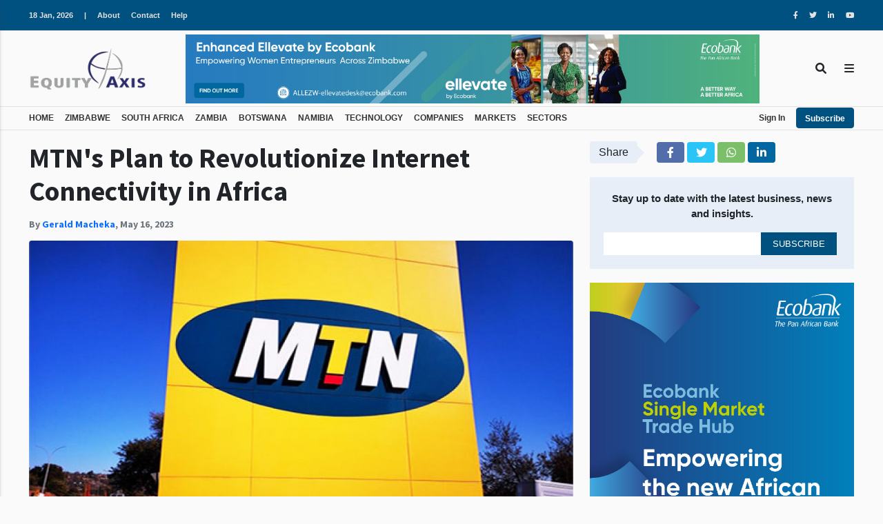

--- FILE ---
content_type: text/html; charset=UTF-8
request_url: https://equityaxis.net/post/17457/2023/5/mtn-s-plan-to-revolutionize-internet-connectivity-in-africa
body_size: 10260
content:
<!DOCTYPE html>
<html lang="en">

<head>
    <meta charset="utf-8">
    <meta name="viewport" content="width=device-width, initial-scale=1">
    <meta name="robots" content="index, follow">

    <link href="https://equityaxis.net/images/logos/logo-square.png" rel="icon">
    <title>MTN&#039;s Plan to Revolutionize Internet Connectivity in Africa</title>

            <meta property="og:url" content="https://equityaxis.net/post/17457/2023/5/mtn-s-plan-to-revolutionize-internet-connectivity-in-africa" />
        <meta property="og:title" content="MTN&#039;s Plan to Revolutionize Internet Connectivity in Africa" />
        <meta property="og:type" content="article" />
        <meta property="og:description" content="However, there are challenges that must be overcome to ensure the success of these initiatives. One of the biggest challenges is the lack of regulatory frameworks and policies that support the growth" />
        <meta property="og:image" content="https://equityaxis.net/storage/570/conversions/MTN-3-600x430-1-featured.jpg" />

        <meta property="twitter:card" content="summary">
        <meta property="twitter:title" content="MTN&#039;s Plan to Revolutionize Internet Connectivity in Africa">
        <meta property="twitter:description" content="However, there are challenges that must be overcome to ensure the success of these initiatives. One of the biggest challenges is the lack of regulatory frameworks and policies that support the growth">
        <meta property="twitter:image" content="https://equityaxis.net/storage/570/conversions/MTN-3-600x430-1-featured.jpg">
        <meta property="twitter:site" content="@EquityAxis">
        <meta name="keywords" content="Mtn, Africa, Internet">
        <meta name="description" content="However, there are challenges that must be overcome to ensure the success of these initiatives. One of the biggest challenges is the lack of regulatory frameworks and policies that support the growth">
    
    <link rel="stylesheet" href="https://equityaxis.net/vendor/owlcarousel/assets/owl.carousel.min.css">
<link rel="stylesheet" href="https://equityaxis.net/vendor/owlcarousel/assets/owl.theme.default.min.css">
<link rel="stylesheet" href="https://equityaxis.net/vendor/bootstrap/css/bootstrap.css">
<link rel="stylesheet" href="https://equityaxis.net/vendor/fontawesome/css/all.css">
<link rel="stylesheet" href="https://equityaxis.net/css/style.css?v=13">


    <!-- Matomo -->
<script>
    var _paq = window._paq = window._paq || [];
    /* tracker methods like "setCustomDimension" should be called before "trackPageView" */
    _paq.push(['trackPageView']);
    _paq.push(['enableLinkTracking']);
    (function() {
        var u = "//analytics.equityaxis.net/";
        _paq.push(['setTrackerUrl', u + 'matomo.php']);
        _paq.push(['setSiteId', '1']);
        var d = document,
            g = d.createElement('script'),
            s = d.getElementsByTagName('script')[0];
        g.async = true;
        g.src = u + 'matomo.js';
        s.parentNode.insertBefore(g, s);
    })();
</script>
<!-- End Matomo Code -->
</head>

<body>
    <nav class="sidebar">
    <div class="sidebar-header">
        <h1>
            EQUITY AXIS
            <a href="#" class="side-bar-toggle close"></a>
        </h1>
        <small>Financial Insights at your Finger Tips</small>
    </div>
    <div class="sidebar-sub-header">
        <h5>Top Sections</h5>
    </div>
    <ul class="main_side">
        <li class="active"><a class="parent-link" href="#">Home</a></li>
                                    <li>
                    <a class="parent-link "
                        href="https://equityaxis.net/category/1/world">World</a>
                </li>
                                                <li>
                    <a class="parent-link "
                        href="https://equityaxis.net/category/2/zimbabwe">Zimbabwe</a>
                </li>
                                                <li>
                    <a class="parent-link "
                        href="https://equityaxis.net/category/6/climate">Climate</a>
                </li>
                                                <li>
                    <a class="parent-link "
                        href="https://equityaxis.net/category/7/opinion">Opinion</a>
                </li>
                                                <li>
                    <a class="parent-link "
                        href="https://equityaxis.net/category/8/work-careers">Work &amp; Careers</a>
                </li>
                                                <li>
                    <a class="parent-link "
                        href="https://equityaxis.net/category/10/south-africa">South Africa</a>
                </li>
                                                <li>
                    <a class="parent-link "
                        href="https://equityaxis.net/category/11/zambia">Zambia</a>
                </li>
                                                <li>
                    <a class="parent-link "
                        href="https://equityaxis.net/category/9/botswana">Botswana</a>
                </li>
                                                <li>
                    <a class="parent-link "
                        href="https://equityaxis.net/category/16/namibia">Namibia</a>
                </li>
                                                <li>
                    <a class="parent-link "
                        href="https://equityaxis.net/category/4/technology">Technology</a>
                </li>
                                                <li>
                    <a class="parent-link "
                        href="https://equityaxis.net/category/3/companies">Companies</a>
                </li>
                                                <li>
                    <a class="parent-link "
                        href="https://equityaxis.net/category/5/markets">Markets</a>
                </li>
                                                <li>
                    <a class="parent-link" href="https://equityaxis.net/category/12/sectors">
                        Sectors</a>
                    <a data-bs-toggle="collapse" href="#sb-sectors"" role=" button" aria-expanded="false"
                        aria-controls="sectors" class="fa fa-angle-down side-bar-category-toggle"
                        aria-hidden="true"></a>
                    <ul class="collapse" id="sb-sectors">
                                                    <li>
                                <a href="https://equityaxis.net/category/13/agriculture">Agriculture</a>
                            </li>
                                                    <li>
                                <a href="https://equityaxis.net/category/14/mining">Mining</a>
                            </li>
                                                    <li>
                                <a href="https://equityaxis.net/category/15/finance">Finance</a>
                            </li>
                                            </ul>
                </li>
                        </ul>
    <div class="sidebar-sub-header">
        <h5>Tools & Resources</h5>
    </div>
    <ul class="main_side">
        <li><a class="parent-link" href="#">Stock Street</a></li>
        <li><a class="parent-link" href="#">The Axis</a></li>
    </ul>
</nav>
    <div class="sticky-top">
    <nav class="navbar navbar-expand-lg header-top">
        <div class="container-fluid">
                <div class="d-flex">
                    <a class="nav-link d-none d-md-block" href="#">18 Jan, 2026</a>
                    <span class="nav-link d-none d-md-block" >|</span>
                    <a class="nav-link" href="#">About</a>
                    <a class="nav-link" href="#">Contact</a>
                    <a class="nav-link" href="#">Help</a>
                </div>
                <div class="d-flex">
                    <a class="nav-link float-right" href="https://www.facebook.com/equityaxis/" target="_blank"> <i class="fab fa-facebook-f"></i> </a>
                    <a class="nav-link float-right" href="https://twitter.com/EquityAxis" target="_blank"> <i class="fab fa-twitter"></i>  </a>
                    <a class="nav-link float-right" href="https://www.linkedin.com/company/equity-axis" target="_blank"> <i class="fab fa-linkedin-in"></i> </a>
                    <a class="nav-link float-right me-0" href="https://www.youtube.com/channel/UClG2XiX-TOyR-HK0Yn11Kyw" target="_blank"> <i class="fab fa-youtube"></i> </a>
                </div>

        </div>
    </nav>

</div>
    <nav class="navbar d-block navbar-mobile-ad d-md-none py-0 mb-2 sticky-top">
    <h2 class="text-center mb-0">
        <div class="carousel slide carousel-fade" data-bs-ride="carousel">
    <div class="carousel-inner">
        <div class="carousel-item active">
            <a href="https://ecobank.com/commercial-banking/ellevate">
                <img src="https://equityaxis.net/storage/1852/conversions/1250x150-09-featured.jpg" class="img ad">
            </a>
        </div>
                    <div class="carousel-item">
                <a href="https://rebrand.ly/xool">
                    <img src="https://equityaxis.net/storage/2112/conversions/Ecobank-Back-to-School-1250-x-150-01-featured.jpg" class="img ad">
                </a>
            </div>
                            <div class="carousel-item">
                <a href="https://rebrand.ly/parent-">
                    <img src="https://equityaxis.net/storage/2113/conversions/Ecobank-Back-to-School-1250-x-150-03-featured.jpg" class="img ad">
                </a>
            </div>
                            <div class="carousel-item">
                <a href="https://rebrand.ly/ATMs">
                    <img src="https://equityaxis.net/storage/2040/conversions/ATM-DEPOSIT-Equity-1250-x-150-px-landscape-01-featured.jpg" class="img ad">
                </a>
            </div>
            </div>
</div>
    </h2>
</nav>
<nav class="navbar navbar-main navbar-expand-xs navbar-light d-block  sticky-md-top">
    <div class="container-fluid navbar-2">
        <a href="/" class="pb-2 pt-1 pb-2 py-md-0"> <img class="header-logo"
                src="https://equityaxis.net/images/logos/logo.png" alt="Equity Axis Sqaure logo">
        </a>
        <div class="d-none d-md-block">
            <h2 class="text-center py-1 mb-0 mx-4">
                <div class="carousel slide carousel-fade" data-bs-ride="carousel">
    <div class="carousel-inner">
        <div class="carousel-item active">
            <a href="https://ecobank.com/commercial-banking/ellevate">
                <img src="https://equityaxis.net/storage/1852/conversions/1250x150-09-featured.jpg" class="img ad">
            </a>
        </div>
                    <div class="carousel-item">
                <a href="https://rebrand.ly/xool">
                    <img src="https://equityaxis.net/storage/2112/conversions/Ecobank-Back-to-School-1250-x-150-01-featured.jpg" class="img ad">
                </a>
            </div>
                            <div class="carousel-item">
                <a href="https://rebrand.ly/parent-">
                    <img src="https://equityaxis.net/storage/2113/conversions/Ecobank-Back-to-School-1250-x-150-03-featured.jpg" class="img ad">
                </a>
            </div>
                            <div class="carousel-item">
                <a href="https://rebrand.ly/ATMs">
                    <img src="https://equityaxis.net/storage/2040/conversions/ATM-DEPOSIT-Equity-1250-x-150-px-landscape-01-featured.jpg" class="img ad">
                </a>
            </div>
            </div>
</div>
            </h2>
        </div>
        <div class="d-flex">
            <div class="navbar-w-40 text-end">
                <a class="text-dark cursor-pointer" data-bs-toggle="collapse"
                    data-bs-target="#navbarToggleExternalContent" aria-controls="navbarToggleExternalContent"
                    aria-expanded="false" aria-label="Toggle Search">
                    <i class="fa-solid fa-magnifying-glass"></i></a>
            </div>
            <div class="navbar-w-40 text-end">
                <a class="text-dark cursor-pointer side-bar-toggle">
                    <i class="fa-solid fa-bars"></i>
                </a>
            </div>

        </div>
    </div>
</nav>
<div class="collapse" id="navbarToggleExternalContent">
    <div class="search-widget">
        <div class="container-fluid">
            <form id="search-form" action="https://equityaxis.net/search" method="get">
                <input value="" type="search" name="q" required class="search-field"
                    id="searh-field" placeholder="Search the EA">
                <input type="button" value="Search" class="search-btn">
                <a href="#" class="search-close" data-bs-toggle="collapse"
                    data-bs-target="#navbarToggleExternalContent" aria-controls="navbarToggleExternalContent"
                    aria-expanded="false" aria-label="Toggle Searcj"></a>
            </form>
        </div>
    </div>
</div>
    <nav class="navbar d-none d-md-block navbar-expand-md header-bottom">
    <div class="container-fluid">
        <div class="d-flex justify-content-between w-100">
            <div class="d-flex">
                <div class="collapse navbar-collapse" id="navbarSupportedContent">
                    <a class="nav-link " href="/">HOME</a>
                                                                                                                                                    <a class="nav-link "
                                    href="https://equityaxis.net/category/2/zimbabwe"
                                    id="Zimbabwe" role="button">ZIMBABWE</a>
                                                                                                                                                                                                                                                                                                <a class="nav-link "
                                    href="https://equityaxis.net/category/10/south-africa"
                                    id="South Africa" role="button">SOUTH AFRICA</a>
                                                                                                                                                            <a class="nav-link "
                                    href="https://equityaxis.net/category/11/zambia"
                                    id="Zambia" role="button">ZAMBIA</a>
                                                                                                                                                            <a class="nav-link "
                                    href="https://equityaxis.net/category/9/botswana"
                                    id="Botswana" role="button">BOTSWANA</a>
                                                                                                                                                            <a class="nav-link "
                                    href="https://equityaxis.net/category/16/namibia"
                                    id="Namibia" role="button">NAMIBIA</a>
                                                                                                                                                            <a class="nav-link "
                                    href="https://equityaxis.net/category/4/technology"
                                    id="Technology" role="button">TECHNOLOGY</a>
                                                                                                                                                            <a class="nav-link "
                                    href="https://equityaxis.net/category/3/companies"
                                    id="Companies" role="button">COMPANIES</a>
                                                                                                                                                            <a class="nav-link "
                                    href="https://equityaxis.net/category/5/markets"
                                    id="Markets" role="button">MARKETS</a>
                                                                                                                                                            <a class="nav-link dropdown-toggle "
                                    href="https://equityaxis.net/category/12/sectors"
                                    id="Sectors" role="button"
                                    aria-expanded="false">SECTORS</a>
                                <div class="dropdown-menu mega-menu" aria-labelledby="world" id="world-dropdown">
                                    <div class="mega-menu-links">
                                        <ul class="list-unstyled">
                                            <li><a class="mb-2 link" href="#">SECTIONS</a></li>
                                            <div class="row">
                                                <div class="col-6">
                                                    <li><a class="link fw-bold"
                                                            href="https://equityaxis.net/category/12/sectors"><span>Sectors
                                                                Home</span></a></li>
                                                </div>
                                                                                                                                                            <div class="col-6">
                                                            <li><a class="link"
                                                                    href="https://equityaxis.net/category/13/agriculture"><span>Agriculture</span></a>
                                                            </li>
                                                        </div>
                                                                                                                                                                                                                <div class="col-6">
                                                            <li><a class="link"
                                                                    href="https://equityaxis.net/category/14/mining"><span>Mining</span></a>
                                                            </li>
                                                        </div>
                                                                                                                                                                                                                <div class="col-6">
                                                            <li><a class="link"
                                                                    href="https://equityaxis.net/category/15/finance"><span>Finance</span></a>
                                                            </li>
                                                        </div>
                                                                                                                                                </div>
                                        </ul>
                                    </div>
                                    <div class="mega-menu-content">
                                        <ul class="list-unstyled">
                                            <li><a class="mb-2 link" href="#">MOST READ</a></li>
                                            <div class="row">
                                                <div class="col-12">
                                                                                                            <li><a class="link"
                                                                href="https://equityaxis.net/post/18702/2026/1/from-lithium-to-copper-prospect-resources-pivot-from-zimbabwe-to-zambia-signals-strategic-bet-on-future-metals"><i
                                                                    class="fa fa-angle-right" aria-hidden="true"></i>
                                                                <span>From Lithium to Copper; Prospect Resources’ Pivot from Zimbabwe to Zambia Signals Strategic Bet on Future Metals</span></a></li>
                                                                                                            <li><a class="link"
                                                                href="https://equityaxis.net/post/18701/2026/1/record-foreign-receipts-where-is-the-money-coming-from"><i
                                                                    class="fa fa-angle-right" aria-hidden="true"></i>
                                                                <span>Record foreign receipts; where is the money coming from?</span></a></li>
                                                                                                            <li><a class="link"
                                                                href="https://equityaxis.net/post/18696/2026/1/what-to-read-from-caledonia-mining-s-latest-numbers"><i
                                                                    class="fa fa-angle-right" aria-hidden="true"></i>
                                                                <span>What to read from Caledonia Mining’s latest numbers</span></a></li>
                                                                                                            <li><a class="link"
                                                                href="https://equityaxis.net/post/18688/2026/1/south-africa-s-falling-maize-prices-offer-relief-to-zimbabwe-amid-lean-season-food-security-strains"><i
                                                                    class="fa fa-angle-right" aria-hidden="true"></i>
                                                                <span>South Africa&#039;s Falling Maize Prices Offer Relief to Zimbabwe Amid Lean Season Food Security Strains</span></a></li>
                                                                                                            <li><a class="link"
                                                                href="https://equityaxis.net/post/18623/2025/10/zimbabwe-to-start-producing-lithium-sulphate-in-2026"><i
                                                                    class="fa fa-angle-right" aria-hidden="true"></i>
                                                                <span>Zimbabwe to Start Producing Lithium Sulphate in 2026</span></a></li>
                                                                                                            <li><a class="link"
                                                                href="https://equityaxis.net/post/18617/2025/10/ipec-hy-2025-pension-sector-performance-assets-grow-to-2-63-bn-arrears-rise-to-110-mn-in-face-of-declining-income"><i
                                                                    class="fa fa-angle-right" aria-hidden="true"></i>
                                                                <span>IPEC HY&#039;25 Pension Sector Performance: Assets Grow to $3 Bn, Arrears Rise to $100 Mn Amid Declining Income</span></a></li>
                                                                                                    </div>
                                            </div>

                                        </ul>
                                    </div>
                                </div>
                                                                                        </div>
            </div>
            <div class="d-flex">
                <a class="nav-link" href="#">Sign In</a>
                <a class="nav-link btn btn-primary" href="https://equityaxis.net/subscribe">Subscribe</a>
            </div>
        </div>
    </div>
</nav>
            <div class="content">
        <div class="container-fluid mt-2">
                <div class="row mt-3">

        <div class="col-md-8 post-type-zero">
            <h2>MTN&#039;s Plan to Revolutionize Internet Connectivity in Africa</h2>
            <h6 class="small mt-3 text-muted mb-3">By <a href="https://equityaxis.net/author/30/gerald-macheka" class="text-primary">Gerald Macheka</a>, <span
                    class="">May 16, 2023</span></h6>
            <div class="featured my-3" style="background: no-repeat center/cover url(https://equityaxis.net/storage/570/conversions/MTN-3-600x430-1-featured.jpg)">
            </div>
            <div class="post-content">
                <ul>
<li class="MsoNormal" style="text-align: justify;"><strong><span lang="EN-GB">MTN, Africa's biggest mobile-phone operator, has announced plans to build an R6.09bn( US$314,160,000) inland fibre cable that will connect ten countries</span></strong></li>
<li class="MsoNormal" style="text-align: justify;"><strong><span lang="EN-GB">The project is part of MTN's plan to carve out its infrastructure wholesale firm GlobalConnect, which is being rebranded as Bayobab, and aims to roll out a total of 135,000 kilometers of fiber by 2025, generating up to $1 billion in revenue</span></strong></li>
<li class="MsoNormal" style="text-align: justify;"><strong><span lang="EN-GB">The East2West project, which is being undertaken by MTN GlobalConnect and the Africa50 infrastructure investment agency, is set to begin construction in the fourth quarter of this year</span></strong></li>
</ul>
<p class="MsoNormal" style="text-align: justify;"><span lang="EN-GB"><strong>Harare</strong>-The African continent is on the brink of a digital revolution, and as internet penetration rates continue to soar, telecommunication companies are racing to expand their services to meet the demand. MTN, Africa's biggest mobile-phone operator, has announced plans to build a R6.09bn inland fibre cable that will connect ten countries, adding 20,000 kilometers of new cable and interconnecting over 100,000 kilometers of fibre. This move is expected to have a significant impact on Africa's internet connectivity and the continent's digital economy.</span></p>
<p class="MsoNormal" style="text-align: justify;"><span lang="EN-GB">The East2West project, which is being undertaken by MTN GlobalConnect and the Africa50 infrastructure investment agency, is set to begin construction in the fourth quarter of this year. The project is part of MTN's plan to carve out its infrastructure wholesale firm GlobalConnect, which is being rebranded as Bayobab, and aims to roll out a total of 135,000 kilometers of fiber by 2025, generating up to $1 billion in revenue.The need for improved internet connectivity in Africa cannot be overstated. MTN estimates that the continent needs at least 500,000 more kilometers of fibre optic cables to meet the growing demand for internet services. With the East2West project, MTN is taking a significant step towards closing this gap and improving internet connectivity across the continent.</span></p>
<p class="MsoNormal" style="text-align: justify;"><span lang="EN-GB">The implications of this project are far-reaching. Improved internet connectivity will drive the growth of e-commerce, digital banking, and other online services, creating new opportunities for businesses and entrepreneurs across Africa. It will also enhance access to education and healthcare services, particularly in rural areas that have traditionally been underserved by these services.</span></p>
<p class="MsoNormal" style="text-align: justify;"><span lang="EN-GB">Moreover, the East2West project will create jobs and boost local economies, as the construction and maintenance of the fibre cable will require skilled labour and local resources. This will lead to increased economic activity and improved standards of living for communities along the cable's route.</span></p>
<p class="MsoNormal" style="text-align: justify;"><span lang="EN-GB">MTN's move to expand its infrastructure and improve internet connectivity in Africa is in line with the efforts of other telecom companies and tech giants such as Google and Facebook, who are also investing heavily in efforts to provide better connections to the continent's young, fast-growing, and tech-savvy population. These investments are expected to contribute significantly to the growth of the digital economy in Africa, which is projected to be worth $180 billion by 2025.</span></p>
<p class="MsoNormal" style="text-align: justify;"><span lang="EN-GB">However, there are challenges that must be overcome to ensure the success of these initiatives. One of the biggest challenges is the lack of regulatory frameworks and policies that support the growth of the digital economy. Governments across Africa must work closely with telecom companies and other stakeholders to create an enabling environment that fosters innovation, investment, and growth in the digital sector.</span></p>
<p class="MsoNormal" style="text-align: justify;"><span lang="EN-GB">In conclusion, MTN's East2West project is a significant step towards improving internet connectivity in Africa and driving the growth of the continent's digital economy. The project will create new opportunities for businesses and entrepreneurs, improve access to education and healthcare services, and boost local economies. However, to fully realize the potential of these investments, governments must work closely with stakeholders to create an enabling environment for the growth of the digital economy in Africa.</span></p>
<p class="MsoNormal" style="text-align: justify;"><strong><span lang="EN-GB">Equity Axis News</span></strong></p>
            </div>
            <hr>
                            <div class="post-tags mb-3">
                    <b>TAGS</b>
                                            <a href="https://equityaxis.net/tag/Mtn">
                            <span class="tag">Mtn</span></a>
                                            <a href="https://equityaxis.net/tag/Africa">
                            <span class="tag">Africa</span></a>
                                            <a href="https://equityaxis.net/tag/Internet">
                            <span class="tag">Internet</span></a>
                                    </div>
                        <a href="/">
                <img src="https://equityaxis.net/images/ads/in_article.jpg" class="img ad w-100 mb-2">
            </a>
        </div>
        <div class="col-md-4">
            <div class="mb-1">
                <span class="btn share-btn me-4">Share</span>
                <a class="btn social-share-btn fab fa-facebook-f"
                    href="https://facebook.com/sharer.php?u=https://equityaxis.net/post/17457/2023/5/mtn-s-plan-to-revolutionize-internet-connectivity-in-africa" target="_blank"></a>
                <a class="btn social-share-btn fab fa-twitter"
                    href="https://twitter.com/intent/tweet?text=https://equityaxis.net/post/17457/2023/5/mtn-s-plan-to-revolutionize-internet-connectivity-in-africa" target="_blank"></a>
                <a class="btn social-share-btn fab fa-whatsapp" href="whatsapp://send?text=https://equityaxis.net/post/17457/2023/5/mtn-s-plan-to-revolutionize-internet-connectivity-in-africa"
                    data-action="share/whatsapp/share" target="_blank"></a>
                <a class="btn social-share-btn fab fa-linkedin-in"
                    href="https://www.linkedin.com/shareArticle?mini=true&url=https://equityaxis.net/post/17457/2023/5/mtn-s-plan-to-revolutionize-internet-connectivity-in-africa&title=MTN&#039;s Plan to Revolutionize Internet Connectivity in Africa"
                    target="_blank"></a>
            </div>
            <div class="subscribe-form">
                <p class="fw-bold">
                    Stay up to date with the latest business, news and insights.
                </p>
                <form method="POST" class="d-flex" action="https://equityaxis.net/subscribe">
                    <input type="hidden" name="_token" value="1iSJSW3SZpN6kT68tf0xaxxtZ0DLJDnq8N8Nuh0u">                    <input type="email" class="px-3" name="email" id="">
                    <input type="submit" value="SUBSCRIBE" class="btn btn-primary">
                </form>
            </div>
            <div class="w-100 sticky-md-top search-sidebar">
                <div class="carousel slide carousel-fade" data-bs-ride="carousel">
                    <div class="carousel-inner">
                        <div class="carousel-item active">
                            <a href="https://tradehub.ecobank.com/en">
                                <img src="https://equityaxis.net/storage/1886/conversions/300X600-02-featured.jpg" class="img ad mb-md-2" style="width: 100%">
                            </a>
                        </div>
                                                    <div class="carousel-item">
                                <a href="https://rebrand.ly/cashxpress">
                                    <img src="https://equityaxis.net/storage/1885/conversions/300x6002-11-featured.jpg" class="img ad mb-md-2" style="width: 100%">
                                </a>
                            </div>
                                                                            <div class="carousel-item">
                                <a href="https://tradehub.ecobank.com/en">
                                    <img src="https://equityaxis.net/storage/2111/conversions/Ecobank-Back-to-School-300-x-600-03-featured.jpg" class="img ad mb-md-2" style="width: 100%">
                                </a>
                            </div>
                                                                            <div class="carousel-item">
                                <a href="https://rebrand.ly/ecobank-zw">
                                    <img src="https://equityaxis.net/storage/2115/conversions/Ecobank-Back-to-School-300-x-600-02-featured.jpg" class="img ad">
                                </a>
                            </div>
                                            </div>
                </div>
            </div>
        </div>
    </div>

            <div class="row">
            <div class="col-md-12">
                <div class="w-100 divider">
    <div class="separator-line"></div>
    <div class="separator-line"></div>
    <div class="separator-line"></div>
</div>
                <div class="row mt-3">
                    <div class="col-12">
                        <h4>Top Stories</h4>
                    </div>
                </div>
                <div class="row mt-3">
                                            <div class="col-md-3 col-6">
                            <div class="post-type-three">
    <a href="https://equityaxis.net/post/18706/2026/1/bat-south-africa-retreats-as-illicit-cigarettes-take-over-can-legal-production-survive">
        <div class="featured" style="background: no-repeat center/cover url(https://equityaxis.net/storage/2141/conversions/BAT-South-Africa-thumb-sm.jpg)">
        </div>
    </a>
    <h4><a class="line-clamp-2" href="https://equityaxis.net/post/18706/2026/1/bat-south-africa-retreats-as-illicit-cigarettes-take-over-can-legal-production-survive">BAT SA shuts plant, whats next ?</a></h4>
    <a class="text-dark" href="https://equityaxis.net/post/18706/2026/1/bat-south-africa-retreats-as-illicit-cigarettes-take-over-can-legal-production-survive">
        <p class="line-clamp-3">
            Historical market data, including industry research prior to 2020, placed BATSA as the leading cigarette manufacturer in South Africa, with Euromonitor estimating it controlled more than 70% of the le
        </p>
    </a>
    <span class="text-muted small">9 minutes ago</span>
</div>
                        </div>
                                            <div class="col-md-3 col-6">
                            <div class="post-type-three">
    <a href="https://equityaxis.net/post/18705/2026/1/econet-deploys-103-new-sites-in-q3-2025">
        <div class="featured" style="background: no-repeat center/cover url(https://equityaxis.net/storage/2140/conversions/ECONET-thumb-sm.jpg)">
        </div>
    </a>
    <h4><a class="line-clamp-2" href="https://equityaxis.net/post/18705/2026/1/econet-deploys-103-new-sites-in-q3-2025">Econet Deploys 103 New Sites in Q3 2025</a></h4>
    <a class="text-dark" href="https://equityaxis.net/post/18705/2026/1/econet-deploys-103-new-sites-in-q3-2025">
        <p class="line-clamp-3">
            Econet Wireless Zimbabwe, the pre-eminent telecommunications operator in the region, has deployed 103 new base stations and sites aimed at improving coverage in historically underserved areas and meet
        </p>
    </a>
    <span class="text-muted small">1 day ago</span>
</div>
                        </div>
                                            <div class="col-md-3 col-6">
                            <div class="post-type-three">
    <a href="https://equityaxis.net/post/18704/2026/1/is-zimbabwe-ready-to-end-dollarisation-by-2030">
        <div class="featured" style="background: no-repeat center/cover url(https://equityaxis.net/storage/2139/conversions/zig_0_zig-thumb-sm.jpg)">
        </div>
    </a>
    <h4><a class="line-clamp-2" href="https://equityaxis.net/post/18704/2026/1/is-zimbabwe-ready-to-end-dollarisation-by-2030">Will Zimbabwe Be Ready to End Dollarization by 2030?</a></h4>
    <a class="text-dark" href="https://equityaxis.net/post/18704/2026/1/is-zimbabwe-ready-to-end-dollarisation-by-2030">
        <p class="line-clamp-3">
            On 8 January 2026, the Reserve Bank of Zimbabwe (RBZ) launched  its Five-Year Strategic Plan (2026–2030), placing a transition to a mono-currency economy at the centre of its long-term monetary ambiti
        </p>
    </a>
    <span class="text-muted small">2 days ago</span>
</div>
                        </div>
                                            <div class="col-md-3 col-6">
                            <div class="post-type-three">
    <a href="https://equityaxis.net/post/18703/2026/1/tharisa-paints-bullish-picture-for-2026-robust-pgm-growth-strong-balance-sheet-and-karo-momentum">
        <div class="featured" style="background: no-repeat center/cover url(https://equityaxis.net/storage/2138/conversions/Tharisa-PLC-thumb-sm.jpg)">
        </div>
    </a>
    <h4><a class="line-clamp-2" href="https://equityaxis.net/post/18703/2026/1/tharisa-paints-bullish-picture-for-2026-robust-pgm-growth-strong-balance-sheet-and-karo-momentum">Tharisa Paints Bullish Picture for 2026: Robust PGM Growth, Strong Balance Sheet, and Karo Momentum</a></h4>
    <a class="text-dark" href="https://equityaxis.net/post/18703/2026/1/tharisa-paints-bullish-picture-for-2026-robust-pgm-growth-strong-balance-sheet-and-karo-momentum">
        <p class="line-clamp-3">
            Tharisa plc, a dual-commodity mining company listed on the London Stock Exchange and Johannesburg Stock Exchange, with operations spanning South Africa (Tharisa Mine in the Bushveld Complex) and Zimba
        </p>
    </a>
    <span class="text-muted small">Jan 16, 2026</span>
</div>
                        </div>
                                            <div class="col-md-3 col-6">
                            <div class="post-type-three">
    <a href="https://equityaxis.net/post/18702/2026/1/from-lithium-to-copper-prospect-resources-pivot-from-zimbabwe-to-zambia-signals-strategic-bet-on-future-metals">
        <div class="featured" style="background: no-repeat center/cover url(https://equityaxis.net/storage/2137/conversions/sam-hosack-prospect-thumb-sm.jpg)">
        </div>
    </a>
    <h4><a class="line-clamp-2" href="https://equityaxis.net/post/18702/2026/1/from-lithium-to-copper-prospect-resources-pivot-from-zimbabwe-to-zambia-signals-strategic-bet-on-future-metals">From Lithium to Copper; Prospect Resources’ Pivot from Zimbabwe to Zambia Signals Strategic Bet on Future Metals</a></h4>
    <a class="text-dark" href="https://equityaxis.net/post/18702/2026/1/from-lithium-to-copper-prospect-resources-pivot-from-zimbabwe-to-zambia-signals-strategic-bet-on-future-metals">
        <p class="line-clamp-3">
            ith lithium in the rear-view mirror, Prospect is now banking on copper a metal equally critical in the green energy and digital revolutions. Its Mumbezhi Copper Project, located in Zambia’s Central Pr
        </p>
    </a>
    <span class="text-muted small">Jan 16, 2026</span>
</div>
                        </div>
                                            <div class="col-md-3 col-6">
                            <div class="post-type-three">
    <a href="https://equityaxis.net/post/18701/2026/1/record-foreign-receipts-where-is-the-money-coming-from">
        <div class="featured" style="background: no-repeat center/cover url(https://equityaxis.net/storage/2136/conversions/JM2-thumb-sm.jpg)">
        </div>
    </a>
    <h4><a class="line-clamp-2" href="https://equityaxis.net/post/18701/2026/1/record-foreign-receipts-where-is-the-money-coming-from">Record foreign receipts; where is the money coming from?</a></h4>
    <a class="text-dark" href="https://equityaxis.net/post/18701/2026/1/record-foreign-receipts-where-is-the-money-coming-from">
        <p class="line-clamp-3">
            To speak more into the 15-year trend, the period between 2009–2012 saw a post-dollarisation rebound, with prices and trade stabilizing. The agriculture sector commenced a partially recovery while mini
        </p>
    </a>
    <span class="text-muted small">Jan 15, 2026</span>
</div>
                        </div>
                                            <div class="col-md-3 col-6">
                            <div class="post-type-three">
    <a href="https://equityaxis.net/post/18700/2026/1/caledonia-seeks-to-raise-us-120m-in-convertible-debt-as-bilboes-funding-needs-intensify">
        <div class="featured" style="background: no-repeat center/cover url(https://equityaxis.net/storage/2135/conversions/bilboes-thumb-sm.jpg)">
        </div>
    </a>
    <h4><a class="line-clamp-2" href="https://equityaxis.net/post/18700/2026/1/caledonia-seeks-to-raise-us-120m-in-convertible-debt-as-bilboes-funding-needs-intensify">Caledonia Seeks to Raise US$120m in Convertible Debt as Bilboes Funding Needs Intensify</a></h4>
    <a class="text-dark" href="https://equityaxis.net/post/18700/2026/1/caledonia-seeks-to-raise-us-120m-in-convertible-debt-as-bilboes-funding-needs-intensify">
        <p class="line-clamp-3">
            aledonia Mining Corporation, Zimbabwe’s third-largest gold producer, has moved to secure up to US$120 million through a proposed issuance of convertible senior notes due 2033, a financing decision ref
        </p>
    </a>
    <span class="text-muted small">Jan 15, 2026</span>
</div>
                        </div>
                                            <div class="col-md-3 col-6">
                            <div class="post-type-three">
    <a href="https://equityaxis.net/post/18699/2026/1/zimbabwe-s-gold-industry-finally-surpasses-4-billion-export-goal-in-11-months">
        <div class="featured" style="background: no-repeat center/cover url(https://equityaxis.net/storage/2134/conversions/ZIMGOLD-1-thumb-sm.jpg)">
        </div>
    </a>
    <h4><a class="line-clamp-2" href="https://equityaxis.net/post/18699/2026/1/zimbabwe-s-gold-industry-finally-surpasses-4-billion-export-goal-in-11-months">Zimbabwe&#039;s Gold Industry Finally Surpasses $4 Bn Export Goal in 11 Months</a></h4>
    <a class="text-dark" href="https://equityaxis.net/post/18699/2026/1/zimbabwe-s-gold-industry-finally-surpasses-4-billion-export-goal-in-11-months">
        <p class="line-clamp-3">
            Zimbabwe has achieved a significant milestone in its extractive sector by surpassing the long-elusive US$4 billion threshold in gold export revenues, a target originally earmarked for 2023 but deferre
        </p>
    </a>
    <span class="text-muted small">Jan 15, 2026</span>
</div>
                        </div>
                                    </div>
                
            </div>
        </div>
            </div>
    </div>
    <footer class="">
    <div class="container-fluid">
        <div class="row">
            <div class="col-md-7 mb-3">
                <div class="row">
                    <div class="col-sm-4">
                        <ul class="list-unstyled">
                            <li>
                                <h5 class="mb-3"><span class="pe-4 pb-1 text-truncate">Support</span></h5>
                            </li>
                            <li><i class="fa fa-arrow-right me-1" aria-hidden="true"></i><a href="">Help Centre</a>
                            </li>
                            <li><i class="fa fa-arrow-right me-1" aria-hidden="true"></i><a href="https://equityaxis.net/contact">Contact Us</a>
                            </li>
                            <li><i class="fa fa-arrow-right me-1" aria-hidden="true"></i><a href="https://equityaxis.net/about-us">Our Company</a>
                            </li>
                            <li><i class="fa fa-arrow-right me-1" aria-hidden="true"></i><a href="https://equityaxis.net/services">Our Services</a>
                            </li>
                            <li><i class="fa fa-arrow-right me-1" aria-hidden="true"></i><a href="https://equityaxis.net/careers">Careers</a></li>
                        </ul>
                    </div>
                    <div class="col-sm-4">
                        <ul class="list-unstyled">
                            <li>
                                <h5 class="mb-3"><span class="pe-4 pb-2 text-truncate">Legal & Privacy</span></h5>
                            </li>
                            <li> <i class="fa fa-arrow-right me-1" aria-hidden="true"></i> <a href="https://equityaxis.net/terms-and-conditions">Terms &
                                    Conditions</a></li>
                            <li> <i class="fa fa-arrow-right me-1" aria-hidden="true"></i> <a href="https://equityaxis.net/privacy-policy">Privacy
                                    Policy</a></li>
                            <li> <i class="fa fa-arrow-right me-1" aria-hidden="true"></i> <a href="https://equityaxis.net/cookies-policy">Cookies
                                    Policy</a></li>
                            <li> <i class="fa fa-arrow-right me-1" aria-hidden="true"></i> <a href="https://equityaxis.net/disclaimer">Disclaimer</a>
                            </li>
                        </ul>
                    </div>
                    <div class="col-sm-4">
                        <ul class="list-unstyled">
                            <li>
                                <h5 class="mb-3"><span class="pe-4 pb-1 text-truncate">Tools</span></h5>
                            </li>
                            <li><i class="fa fa-arrow-right me-1" aria-hidden="true"></i> <a href="">Stock
                                    Street</a></li>
                            <li><i class="fa fa-arrow-right me-1" aria-hidden="true"></i> <a href="">The Axis</a>
                            </li>
                            <li><i class="fa fa-arrow-right me-1" aria-hidden="true"></i> <a href="">Sitemap</a>
                            </li>
                        </ul>
                    </div>
                </div>
            </div>
            <div class="col-md-5">
                <ul class="list-unstyled">
                    <li>
                        <h5 class="mb-3"><span class="pe-4 pb-1 text-truncate">Trending Stories</span></h5>
                    </li>
                                            <li class="d-flex"><i class="fa d-block fa-arrow-right me-1 mt-1"
                                aria-hidden="true"></i> <a class="d-block"
                                href="https://equityaxis.net/post/18706/2026/1/bat-south-africa-retreats-as-illicit-cigarettes-take-over-can-legal-production-survive">BAT SA shuts plant, whats next ?</a></li>
                                            <li class="d-flex"><i class="fa d-block fa-arrow-right me-1 mt-1"
                                aria-hidden="true"></i> <a class="d-block"
                                href="https://equityaxis.net/post/18705/2026/1/econet-deploys-103-new-sites-in-q3-2025">Econet Deploys 103 New Sites in Q3 2025</a></li>
                                            <li class="d-flex"><i class="fa d-block fa-arrow-right me-1 mt-1"
                                aria-hidden="true"></i> <a class="d-block"
                                href="https://equityaxis.net/post/18704/2026/1/is-zimbabwe-ready-to-end-dollarisation-by-2030">Will Zimbabwe Be Ready to End Dollarization by 2030?</a></li>
                                            <li class="d-flex"><i class="fa d-block fa-arrow-right me-1 mt-1"
                                aria-hidden="true"></i> <a class="d-block"
                                href="https://equityaxis.net/post/18703/2026/1/tharisa-paints-bullish-picture-for-2026-robust-pgm-growth-strong-balance-sheet-and-karo-momentum">Tharisa Paints Bullish Picture for 2026: Robust PGM Growth, Strong Balance Sheet, and Karo Momentum</a></li>
                                            <li class="d-flex"><i class="fa d-block fa-arrow-right me-1 mt-1"
                                aria-hidden="true"></i> <a class="d-block"
                                href="https://equityaxis.net/post/18702/2026/1/from-lithium-to-copper-prospect-resources-pivot-from-zimbabwe-to-zambia-signals-strategic-bet-on-future-metals">From Lithium to Copper; Prospect Resources’ Pivot from Zimbabwe to Zambia Signals Strategic Bet on Future Metals</a></li>
                                    </ul>
            </div>
        </div>
    </div>
</footer>
<div class="footer-bottom">
    <div class="container-fluid">
        <div class="d-flex justify-content-between">
            <div class="d-flex socials">
                <a href="https://www.facebook.com/equityaxis/" target="_blank"><i class="fab fa-facebook"></i></a>
                <a href="https://twitter.com/EquityAxis" target="_blank"><i class="fab fa-twitter"></i></a>
                <a href="https://www.linkedin.com/company/equity-axis" target="_blank"><i
                        class="fab fa-linkedin-in"></i></a>
                <a href="https://www.youtube.com/channel/UClG2XiX-TOyR-HK0Yn11Kyw" target="_blank"><i
                        class="fab fa-youtube"></i></a>
            </div>
            <div class="w-100 divider-container">
                <div class="thin-divider"></div>
            </div>
            <div class="flex">
                <a href="/"><img src="https://equityaxis.net/images/logos/logo-white.png" class="footer-logo"></a>
            </div>
        </div>
    </div>
</div>
    <script src="https://equityaxis.net/vendor/jquery/jquery-3.6.0.min.js"></script>
<script src="https://equityaxis.net/vendor/bootstrap/js/bootstrap.bundle.js"></script>
<script src="https://equityaxis.net/vendor/owlcarousel/owl.carousel.min.js"></script>
<script src="https://equityaxis.net/js/script.js?v=2"></script>
</body>

</html>


--- FILE ---
content_type: text/css
request_url: https://equityaxis.net/css/style.css?v=13
body_size: 23102
content:
@import url('https://fonts.googleapis.com/css?family=Poppins:400,500,600,700&display=swap');
@import url('https://fonts.googleapis.com/css2?family=Nunito:ital,wght@0,200;0,300;0,400;0,500;0,600;0,700;0,800;0,900;1,200;1,300;1,400;1,600;1,700;1,800;1,900&display=swap');
@import url('https://fonts.googleapis.com/css?family=Source+Sans+Pro:300,400,400i,700&display=swap');

:root {
    --ss-primary: #005180;
    --ss-primary-darker: #000153;
    --ss-green: #196a0f;
    --ss-blue: blue;
    --ss-danger: #cd4949;
    --ss-black: #333232;
    --ss-mute-bg: #e7eef7;
    --ss-mute-bg-light: #e3e3e3;
    --ss-grey-bg: #fafafa;
    --ss-grey: #6b6b6b;
    --ss-white: #fff;
    --ss-body-font-family: "Segoe UI", Roboto, "Helvetica Neue", Arial, "Noto Sans", "Liberation Sans", sans-serif, "Apple Color Emoji", "Segoe UI Emoji", "Segoe UI Symbol", "Noto Color Emoji";
}

* {
    margin: 0;
    padding: 0;
    box-sizing: border-box;
}

h1,
h2,
h3,
h4,
h5,
h6 {
    font-family: "Source Sans Pro", -apple-system, BlinkMacSystemFont, "Segoe UI", Roboto, "Helvetica Neue", Arial, sans-serif, "Apple Color Emoji", "Segoe UI Emoji", "Segoe UI Symbol" !important;
}

a:hover {
    color: var(--ss-primary) !important
}

a.text-dark:hover {
    color: var(--ss-black) !important
}

a {
    color: var(--ss-black);
    text-decoration: none;
}

p,
li {
    font-size: 15px;
}

h2 {
    font-size: 40px;
    font-weight: 600;
}

h3 {
    font-size: 24px;
    font-weight: 600;
}

h4 {
    font-size: 17px;
    font-weight: 600;
}

h5 {
    font-size: 17px;
    font-weight: 600;
}

h6 {
    font-size: 15px;
    font-weight: 600;
}


/* Helpers */

.text-primary-darker {
    color: var(--ss-primary-darker);
}

.text-justify {
    text-align: justify;
}

.btn-primary {
    color: #fff;
    background-color: var(--ss-primary);
    border-color: var(--ss-primary);
}

.btn-primary:hover {
    border-color: var(--ss-primary-darker);
}

.text-danger {
    color: var(--ss-danger) !important;
}

.border-danger {
    border-color: var(--ss-danger) !important;
}

.text-green {
    color: var(--ss-green) !important;
}

.ad {
    max-width: 100%;
}

.border-green {
    border-color: var(--ss-green) !important;
}

.text-blue {
    color: var(--ss-blue) !important;
}

.border-blue {
    border-color: var(--ss-blue) !important;
}


/* Elements */

.divider {
    display: block;
}

.thin-divider {
    height: 2px;
    width: 100%;
    background: #fff;
}

.thick-divider {
    display: block;
    height: 10px;
    background-color: var(--ss-black);
    width: 100%;
}

.featured {
    border-radius: 4px;
}

.divider .separator-line {
    border-top: 1px dashed var(--ss-mute-bg-light);
    width: 100%;
    height: 3px;
}

.fw-medium {
    font-weight: 500;
}

.cursor-pointer:hover {
    cursor: pointer;
}

body {
    background-color: var(--ss-grey-bg);
    font-family: var(--ss-body-font-family);
}


/* Navbar */

.navbar-expand-xs {
    flex-wrap: nowrap;
    justify-content: flex-start;
}

.navbar-2 {
    margin: 0;
}

.navbar-main {
    padding: 0 !important;
    border-bottom: 1px solid var(--ss-mute-bg-light);
    background-color: var(--ss-grey-bg);
}

.navbar-mobile-ad {
    top: 45px;
    background: var(--ss-mute-bg-light);
}

@media (min-width: 768px) {
    .navbar-main {
        top: 46px;
    }
}

.navbar-2 .ad {
    max-height: 100px;
    max-width: 100%;
}

.header-logo {
    width: 170px;
}

@media(max-width: 768px) {
    .header-logo {
        width: 96px;
    }
}

.brand-name {
    display: flex !important;
    flex-basis: auto;
    flex-grow: 1;
}

.navbar-w-40 {
    width: 40px;
}

.navbar-w-80 {
    width: 80px;
}

.brand-name h2 {
    width: 100%;
}

.collapsing {
    position: relative;
    height: 0;
    overflow: hidden;
    -webkit-transition: height 0s ease;
    -o-transition: height 0s ease;
    transition: height 0s ease;
}


/* Side Bar Scroll*/

.sidebar::-webkit-scrollbar-thumb {
    background-color: rgb(153, 153, 153);
}

.sidebar::-webkit-scrollbar-thumb:hover {
    background-color: #000;
    cursor: pointer !important;
}

.sidebar::-webkit-scrollbar-track {
    background-color: rgba(189, 189, 189, 0.63);
    border-radius: 2px;
}

.sidebar::-webkit-scrollbar {
    width: 5px;
    height: 3px;
}


/* Side Bar */

.sidebar {
    position: fixed;
    z-index: 1;
    overflow-y: scroll;
    width: 280px;
    overflow-x: hidden;
    height: 100%;
    left: -280px;
    z-index: 1050;
    background: var(--ss-grey-bg);
    transition: left 0.4s ease;
    box-shadow: 0 1px 2px rgb(77 72 69 / 25%), 0 4px 6px rgb(77 72 69 / 10%);
}

.sidebar.show {
    left: 0px
}

.sidebar .sidebar-header h1 {
    color: var(--ss-black);
    padding-top: 20px;
    padding-left: 20px;
    font-size: 32px;
    font-weight: 700;
    margin-bottom: 0;
    line-height: 1;
}

.sidebar-sub-header {
    margin-top: 30px;
    padding-left: 25px;
    height: 33px;
    display: flex;
    align-items: center;
    background-color: var(--ss-mute-bg);
}

.sidebar-sub-header h5 {
    font-size: 16px;
    font-weight: 500;
    color: #353535;
    margin-bottom: 0;
}

.sidebar .sidebar-header small {
    color: var(--ss-black);
    padding-left: 21px;
    font-weight: 600;
    font-size: 11px;
}

nav.sidebar ul li .fa {
    width: 44px;
    height: 44px;
    display: flex;
    align-items: center;
    justify-content: center;
    float: left;
    text-decoration: none;
    background: var(--ss-mute-bg);
}

.sidebar .close {
    float: right;
    background-repeat: no-repeat;
    background-size: contain;
    background-position: 50%;
    background-color: transparent;
    vertical-align: baseline;
    width: 20px;
    height: 20px;
    background-image: url(../images/icons/times-dark.png);
    border: 0;
    margin-right: 15px;
    margin-top: 6px;
    vertical-align: middle;
}

nav.sidebar ul {
    background: var(--ss-grey-bg);
    width: 100%;
    float: left;
    list-style: none;
    padding-left: 0px
}

nav.sidebar ul li {
    line-height: 44px;
    border-top: 1px solid rgba(255, 255, 255, 0.1)
}

nav.sidebar ul li:last-child {
    border-bottom: 1px solid rgba(255, 255, 255, 0.05)
}

nav.sidebar ul li a.parent-link {
    position: relative;
    color: var(--ss-black);
    text-decoration: none;
    font-size: 14px;
    padding-left: 25px;
    font-weight: 600;
    display: block;
    float: left;
    width: calc(100% - 44px);
    border-left: 3px solid transparent
}

nav.sidebar ul li.active a.parent-link {
    color: #fff !important;
}

nav.sidebar ul li:not(.active) a.parent-link:hover {
    color: var(--ss-primary) !important;
}

nav.sidebar ul li.active {
    background-color: var(--ss-primary) !important;
    height: 44px;
}

.feat-show {
    transition: all 0.5s
}

nav.sidebar ul li.active ul {
    transition: all 0.5s
}

nav.sidebar ul ul {
    position: static;
    display: none
}

nav.sidebar ul.show {
    display: block;
    /* transition: all 0.5s; */
    background: var(--ss-mute-bg-light);
}

nav.sidebar ul ul li {
    line-height: 42px;
    border-top: none
}

nav.sidebar ul ul li a {
    font-size: 12px;
    color: var(--ss-black)
}

nav.sidebar ul li.active ul li a {
    color: var(--ss-black);
    background: #1b1b1b;
    border-left-color: transparent
}

nav.sidebar ul ul li a {
    position: relative;
    color: var(--ss-black);
    text-decoration: none;
    font-size: 14px;
    padding-left: 55px;
    font-weight: 600;
}

nav.sidebar ul li a span {
    position: absolute;
    top: 50%;
    right: 20px;
    transform: translateY(-50%);
    font-size: 14px;
    transition: transform 0.4s
}

nav.sidebar ul li a span.rotate {
    transform: translateY(-50%) rotate(-180deg)
}


/* ticker  Scroll Bar */

.ticker::-webkit-scrollbar {
    width: 0px;
    height: 0px;
}


/* Ticker */

.ticker {
    min-width: 100vw;
    height: 80px;
    display: block;
    overflow: visible;
    white-space: nowrap;
    overflow-x: scroll;
    scroll-snap-type: x mandatory;
    cursor: pointer;
    background: linear-gradient(180deg, var(--ss-primary) 0%, rgb(63 120 153) 52%, rgb(120 177 209) 80%, rgb(199 214 223) 100%);
}

.ticker.active {
    cursor: grabbing;
    cursor: -webkit-grabbing;
}

.index {
    display: inline-block;
    margin-right: 50px;
    padding: 10px 50px 10px 0px;
    border-right: 2px solid #c5d5df69;
}

.ticker .index-title {
    color: #fff;
    font-size: 11px;
}

.ticker .index-arrow {
    width: 30px;
    height: 30px;
    border-radius: 50%;
    background: #fff;
    padding: 5px;
    float: left;
}

.ticker .index-arrow .fa {
    text-align: center;
    width: 20px;
    font-size: 10px;
}

.ticker .index-border {
    border: 2px solid;
    height: 20px;
    border-radius: 50%;
    width: 20px;
    display: flex;
    align-items: center;
}

.ticker .index-values {
    float: left;
    margin-left: 12px;
    text-align: right;
}

.ticker .index-value {
    padding-top: 1px;
    color: #fff;
    font-size: 13px;
    font-weight: 600;
    margin-bottom: 0;
}

.ticker .index-change {
    padding-top: 1px;
    font-size: 12px;
    font-weight: 600;
    color: #fff;
}


/* hero */

.hero {
    width: 100%;
}

.hero-column-one.desktop {
    display: none;
}

.hero-column-one.mobile {
    display: block;
}

.hero-column-two {
    width: 100%;
    margin-bottom: 30px;
}

.hero-column-three.desktop {
    display: none;
}

.hero-column-three.mobile {
    display: block;
}

@media (min-width: 994px) {
    .hero {
        width: 100%;
        display: flex;
    }

    .hero-column-one {
        width: calc(25% - 20px);
        margin-right: 20px;
    }

    .hero-column-one.desktop {
        display: block;
    }

    .hero-column-one.mobile {
        display: none;
    }

    .hero-column-two {
        width: calc(55% - 20px);
        margin-right: 20px;
        margin-bottom: 0px;
        display: block;
    }

    .hero-column-three {
        width: 20%;
        margin-bottom: 0px;
    }

    .hero-column-three.desktop {
        width: 20%;
        margin-bottom: 0px;
    }

    .hero-column-three.mobile {
        display: none;
    }
}


/* Categories */

.header-bottom {
    padding: 0;
    border-bottom: 1px solid var(--ss-mute-bg-light);
    background: var(--ss-grey-bg);
    /* top: 44px; */
}

.header-bottom .nav-link {
    font-size: 12px;
    font-weight: 600;
    color: var(--ss-black);
    margin-right: 1rem;
    padding: 8px 0rem !important;
    position: relative;
}

.nav-link.btn {
    text-transform: capitalize !important;
    color: #fff !important;
    padding: 6px 12px !important;
    margin: 2px 0;
    height: 30px;
}

.header-bottom .nav-link.active {
    color: var(--ss-primary);
}

.header-bottom .nav-link:hover {
    color: var(--ss-black) !important;
}

.header-bottom .nav-link:not(.btn):after {
    content: "";
    position: absolute;
    bottom: 0;
    left: 0;
    width: 100%;
    height: 4px;
}

.header-bottom .nav-link:hover:after {
    background-color: var(--ss-black);
}

.header-bottom .nav-link.active:after {
    background-color: var(--ss-primary);
}


/* Headers categories */

.header-categories {
    padding: 0;
    background: var(--ss-white);
}

.header-categories .nav-link {
    font-size: 12px;
    font-weight: 600;
    color: var(--ss-black);
    margin-right: 1rem;
    padding: 8px 0rem !important;
    position: relative;
}

.nav-link.btn {
    text-transform: capitalize !important;
    color: #fff !important;
    padding: 6px 12px !important;
    margin: 2px 0;
    height: 30px;
}

.header-categories .nav-link.active {
    color: var(--ss-primary);
}

.header-categories .nav-link:hover {
    color: var(--ss-black) !important;
}

.nav-link.btn:hover {
    color: var(--ss-white) !important;
    background-color: var(--ss-primary);
}

.header-categories .nav-link:after {
    content: "";
    position: absolute;
    bottom: 0;
    left: 0;
    width: 100%;
    height: 4px;
}

.header-categories .nav-link:hover:after {
    background-color: var(--ss-black);
}

.header-categories .nav-link.active:after {
    background-color: var(--ss-primary);
}

.header-categories .nav-link.btn.active:after {
    background-color: var(--ss-primary-darker);
}


/* Header Top */

.header-top {
    padding: 6px 0;
    border-bottom: 1px solid var(--ss-mute-bg-light);
    background-color: var(--ss-primary);
}

.header-top .nav-link {
    font-size: 11px;
    font-weight: 600;
    color: var(--ss-mute-bg-light);
    margin-right: 1rem;
    padding: 8px 0rem !important;
    position: relative;
}

.header-top .nav-link.active {
    color: var(--ss-white);
}

.header-top .nav-link:hover {
    color: var(--ss-white) !important;
}

.container-fluid {
    box-sizing: border-box;
    margin-left: auto;
    margin-right: auto;
    min-width: 240px;
    position: relative;
    max-width: 1220px;
    /* width: 100% !important;
    padding-left: 50px !important;
    padding-right: 50px !important; */
}

.dropdown-toggle::after {
    display: unset;
    margin-left: unset;
    vertical-align: unset;
    content: unset;
    border-top: unset;
    border-right: unset;
    border-bottom: unset;
    border-left: unset;
}


/* .dropdown-menu:hover,
.dropdown-toggle:hover .dropdown-menu {
    display: block;
    margin-top: 0;
} */

.dropdown-menu {
    font-size: 15px;
    line-height: 20px;
    box-shadow: 0 1px 2px rgb(77 72 69 / 25%), 0 4px 6px rgb(77 72 69 / 10%);
    display: none;
    position: absolute;
    top: 100%;
    width: calc(100% - 20px);
    right: 10px !important;
    left: 10px !important;
    z-index: 1;
    box-sizing: border-box;
    padding: 18px 0;
    border-top: 1px solid var(--ss-mute-bg);
    background-color: var(--ss-mute-bg-light);
    border-radius: 2px;
}

.mega-menu {
    padding: 15px 25px;
}

.mega-menu-links {
    float: left;
    width: 30%;
    border-right: 1px solid var(--ss-mute-bg);
}

.mega-menu-content {
    float: left;
    width: 69%;
    padding-left: 25px;
}

.mega-menu .link {
    font-size: 13.5px;
    padding-left: 0;
    display: block;
    text-decoration: none;
    color: var(--ss-black) !important;
    line-height: 1.7;
}

.mega-menu .link:hover span {
    color: var(--ss-black) !important;
    text-decoration: underline;
}


/* search */

.search-widget {
    padding: 12px 0;
    background: var(--ss-mute-bg);
    text-align: center;
}

.search-field {
    font-size: 14px;
    line-height: 16px;
    box-sizing: border-box;
    height: 32px;
    padding: 0 8px;
    vertical-align: middle;
    -webkit-appearance: none;
    appearance: none;
    background: #fff;
    border-style: solid;
    border-color: transparent;
    box-shadow: none;
    border-radius: 0;
    min-width: 50%;
    flex-grow: 1;
}

@media (max-width: 768px) {
    .search-field {
        width: calc(100% - 127px);
    }
}

.search-btn {
    font-weight: 600;
    font-size: 14px;
    line-height: 16px;
    line-height: 14px;
    background-size: 21px 21px;
    min-height: 28px;
    width: 60px;
    padding: 6px 8px;
    display: inline-block;
    box-sizing: border-box;
    vertical-align: middle;
    text-align: center;
    text-decoration: none;
    cursor: pointer;
    transition: background-color .3s, color .15s ease-out, border-color .15s ease-out;
    background-clip: border-box;
    -webkit-font-smoothing: antialiased;
    -moz-osx-font-smoothing: grayscale;
    -moz-appearance: none;
    -webkit-appearance: none;
    border-radius: 0;
    background-color: var(--ss-primary);
    color: #fff;
    border: 1px solid transparent;
    height: 32px;
    margin: 0 0 0 14px;
}

@media (max-width: 768px) {
    .search-btn {
        width: 65px;
    }
}

.search-close {
    display: inline-block;
    background-repeat: no-repeat;
    background-size: contain;
    background-position: 50%;
    background-color: transparent;
    vertical-align: baseline;
    width: 26px;
    height: 26px;
    background-image: url(../images/icons/times.png);
    border: 0;
    margin-left: 14px;
    vertical-align: middle;
}


/* posts */

.post-content span {
    font-family: var(--ss-body-font-family) !important;
    color: var(--bs-body-color) !important;
    font-size: 16px !important;
    line-height: 24px !important;
}

.post-content img {
    max-width: 100% !important;
}


/* Fast News */

.fast-news-item {
    padding: 5px 0px;
    margin: 5px 0px;
    border-bottom: 1px solid var(--ss-mute-bg-light);
    font-size: 13px;
    font-weight: 600;
    /* text-align: justify; */
}


/* post type zero */

.post-type-zero .featured {
    min-height: 400px;
}

.share-btn,
.share-btn:hover {
    background: var(--ss-mute-bg);
    position: relative;
    cursor: default;
    padding: 0.2rem 0.75rem;
}

.share-btn:after {
    content: "";
    width: 15px;
    height: 15px;
    background: var(--ss-mute-bg);
    position: absolute;
    right: -8px;
    top: 8px;
    transform: rotate(45deg);
}

.social-share-btn {
    width: 40px;
}

.social-share-btn.fa-facebook-f,
.social-share-btn.fa-facebook-f:hover {
    background: #516EAB !important;
    color: var(--ss-white) !important;
}

.social-share-btn.fa-twitter,
.social-share-btn.fa-twitter:hover {
    background: #28C5F6 !important;
    color: var(--ss-white) !important;
}

.social-share-btn.fa-whatsapp,
.social-share-btn.fa-whatsapp:hover {
    background: #7BBF6A !important;
    color: var(--ss-white) !important;
}

.social-share-btn.fa-linkedin-in,
.social-share-btn.fa-linkedin-in:hover {
    background: #0266A0 !important;
    color: var(--ss-white) !important;
}


/* Subscribe form */

.subscribe-form {
    margin-top: 20px;
    margin-bottom: 20px;
    padding: 20px;
    background: var(--ss-mute-bg);
    text-align: center;
}

.subscribe-form input[type='email'] {
    height: 33px;
    border: 0 !important;
    box-shadow: none !important;
    width: calc(100% - 115px);
}

.subscribe-form .btn {
    font-size: 13px;
    height: 33px;
    border-radius: 0;
    border: 0;
    width: 110px;
}


/* post tags */

.post-tags .tag {
    padding: 8px 12px;
    background: var(--ss-mute-bg);
    border-radius: 3px;
    font-size: 14px;
    line-height: 40px;
}

.post-tags b {
    margin-right: 10px;
}


/* Post type one */

.post-type-one {
    margin-bottom: 20px;
}

.post-type-one .featured {
    width: 100%;
    height: 150px;
}

.post-type-one h4 {
    margin: 10px 0;
    /* text-align: justify; */
}


/* post type two */

.post-type-two .featured {
    width: 100%;
    height: 365px;
    border-radius: 10px 10px 0 0;
}

.post-type-two h3 {
    text-align: center;
}

.post-type-two h5 {
    text-align: center;
}


/* post type three */

.post-type-three {
    margin-bottom: 20px;
}

.post-type-three .featured {
    width: 100%;
    height: 150px;
}

.post-type-three h4 {
    margin: 10px 0;
    /* text-align: justify; */
}

.post-type-three h4 {
    margin-bottom: 10px;
    /* text-align: justify; */
}

.post-type-two .title {
    padding: 10px 30px;
    background-color: var(--ss-mute-bg);
    border-radius: 0 0 10px 10px;
}


/* post type four */

.post-type-four h2 {
    font-weight: 600;
    font-size: 28px;
    line-height: 1.3;
}

.post-type-four .featured {
    width: 100%;
    height: 220px;
}

.post-type-four {
    background: var(--ss-mute-bg);
    padding: 15px 20px 15px 20px;
    border-radius: 10px;
}

@media (min-width: 768px) {
    .post-type-four {
        padding: 15px 0px 15px 20px;
    }
}


/* post type five */

.post-type-five {
    border-bottom: 1px solid var(--ss-mute-bg-light);
    margin-bottom: 20px;
}

.post-type-five .featured {
    width: 100%;
    height: 100px;
}

.post-type-five h5 {
    font-size: 14px;
    /* text-align: justify; */
}


/* post type six */

.post-type-six {
    margin-bottom: 20px;
}

.post-type-six .boxed {
    width: 100%;
    border: 1px solid var(--ss-mute-bg);
    padding: 10px 15px;
    padding-bottom: 130px;
}

.post-type-six .featured {
    width: calc(100% - 30px);
    height: 180px;
    position: relative;
    top: -130px;
    margin: 0 15px;
    margin-bottom: -130px;
}


/* post type seven */

.post-type-seven {
    margin-top: 30px;
    margin-bottom: 20px;
    border-bottom: 2px solid var(--ss-mute-bg-light);
}

.post-type-seven .featured {
    height: 100px;
    margin-bottom: 20px;
}


/* post type eight */

.post-type-eight {
    margin-bottom: 20px;
}

.post-type-eight h4 {
    margin: 10px 0;
    /* text-align: justify; */
}

.post-type-eight h4 {
    margin-bottom: 10px;
    /* text-align: justify; */
}


/* Post Tyle Nine */

.post-type-nine {
    margin-bottom: 20px;
    border-bottom: 2px solid var(--ss-mute-bg-light);
}

.post-type-nine .featured {
    width: 100%;
    height: 150px;
}


/* footer */

.footer-top {
    background: linear-gradient(0deg, var(--ss-primary) 0%, rgb(63 120 153) 52%, rgb(120 177 209) 80%, rgb(216 227 233) 100%);
    height: 40px;
    display: block;
    width: 100%;
}

footer {
    background: var(--ss-primary);
    padding: 40px 0;
}

.footer {
    position: fixed;
    width: 100%;
    left: 0;
    bottom: 0;
}

footer,
footer a {
    color: var(--ss-mute-bg-light);
    font-size: 14px;
}

footer li {
    margin-bottom: 10px;
}

footer a:hover {
    color: var(--ss-white) !important;
}

.footer-bottom {
    background: linear-gradient(180deg, var(--ss-primary) 0%, rgb(41 67 127) 52%, rgb(35 53 120) 80%, var(--ss-primary-darker) 100%);
    height: 80px;
    padding-top: 10px;
    display: block;
    width: 100%;
}

.footer-bottom .socials {
    height: 60px;
    padding-top: 20px;
}

.footer-bottom .socials a {
    height: 30px;
    width: 30px;
    text-align: center;
    padding: 5px;
    margin-right: 5px;
    font-size: 14px;
    color: var(--ss-primary);
    background-color: var(--ss-white);
    border-radius: 50%;
}

.footer-logo {
    height: 50px;
}

.footer-bottom .divider-container {
    padding: 36px 5px 0 0;
}

.page-item.active .page-link {
    background-color: var(--ss-primary);
    border-color: var(--ss-primary);
    border-radius: 5px;
}

.page-link {
    font-weight: 500;
    color: var(--ss-primary);
}

.search-sidebar {
    top: 71px;
    z-index: 1;
}

input:not([type='checkbox']) {
    border-radius: 0 !important;
}

.line-clamp-3 {
    display: -webkit-box;
    -webkit-line-clamp: 3;
    -webkit-box-orient: vertical;
    max-height: 4.6em;
    overflow: hidden;
}

.line-clamp-2 {
    display: -webkit-box;
    -webkit-line-clamp: 2;
    -webkit-box-orient: vertical;
    max-height: 3em;
    overflow: hidden;
}

.line-clamp-1 {
    display: -webkit-box;
    -webkit-line-clamp: 1;
    -webkit-box-orient: vertical;
    max-height: 1.6em;
    overflow: hidden;
}

.user-icon i {
    font-size: 17px;
    padding: 3px 0px;
}

.user-icon .badge {
    background-color: var(--ss-primary);
    margin-right: 10px;
}

.user-icon strong {
    text-decoration: underline;
}

.user-icon.twitter .badge {
    background-color: #1d9bf0;
}

.user-avatar {
    max-width: 140px;
}

footer h5 {
    font-size: 22px;
}

footer a {
    font-weight: 500;
}

.contact-page .contact-info i.fa {
    font-size: 40px;
    color: var(--ss-primary);
}


--- FILE ---
content_type: application/javascript
request_url: https://equityaxis.net/js/script.js?v=2
body_size: 1443
content:
// side bar
$('.side-bar-toggle').click(function() {
    $(this).toggleClass("click");
    $('.sidebar').toggleClass("show");
});

$('.sidebar').mouseleave(function() {
    setTimeout(() => {
        if ($(".sidebar").hasClass('show')) {
            $(this).toggleClass("click");
            $('.sidebar').toggleClass("show");
        }
    }, 500);
});

//navbar dropdown
$('.dropdown-toggle').mouseenter(function() {
    let id = $(this).attr('id');
    setTimeout(() => {
        if ($("#" + id + ":hover").length != 0) {
            $(this).next(".dropdown-menu").fadeIn("slow");
        }
    }, 300);
});

$('.dropdown-toggle').mouseleave(function() {
    setTimeout(() => {
        let label = $(this).attr('id');
        if ($("#" + label + "-dropdown:hover").length == 0) {
            $("#" + label + "-dropdown").fadeOut();
        }
    }, 300);
});
$('.dropdown-menu').mouseleave(function() {
    setTimeout(() => {
        let label = $(this).attr('id');
        let togleLabel = label.replace("-dropdown", "");
        if ($("#" + togleLabel + ":hover").length == 0) {
            $("#" + label).fadeOut();
        }
    }, 300);
});


$(".side-bar-category-toggle").click(function() {
    console.log("Clicked");
    $(this).toggleClass('fa-angle-down');
    $(this).toggleClass('fa-angle-up');
});

$(".search-btn").click(function() {
    if ($("#searh-field").val().length > 0) {
        $("#search-form").submit();
    }
});